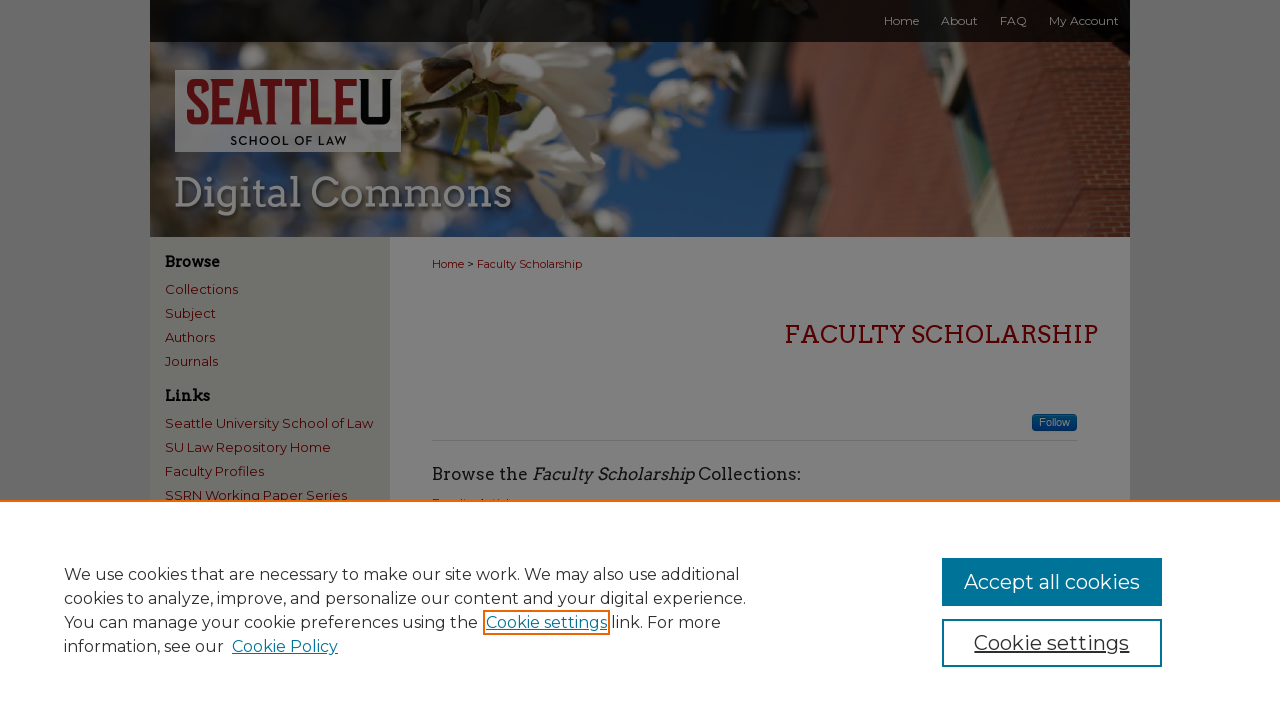

--- FILE ---
content_type: text/html; charset=UTF-8
request_url: https://digitalcommons.law.seattleu.edu/faculty_scholarship/
body_size: 4116
content:

<!DOCTYPE html>
<html lang="en">
<head><!-- inj yui3-seed: --><script type='text/javascript' src='//cdnjs.cloudflare.com/ajax/libs/yui/3.6.0/yui/yui-min.js'></script><script type='text/javascript' src='//ajax.googleapis.com/ajax/libs/jquery/1.10.2/jquery.min.js'></script><!-- Adobe Analytics --><script type='text/javascript' src='https://assets.adobedtm.com/4a848ae9611a/d0e96722185b/launch-d525bb0064d8.min.js'></script><script type='text/javascript' src=/assets/nr_browser_production.js></script>

<!-- def.1 -->
<meta charset="utf-8">
<meta name="viewport" content="width=device-width">
<title>
Faculty Scholarship | Seattle University School of Law Research | Seattle University School of Law Digital Commons
</title>
 



<!-- sh.1 -->
<link rel="stylesheet" href="/ir-style.css" type="text/css" media="screen">
<link rel="stylesheet" href="/ir-custom.css" type="text/css" media="screen">
<link rel="stylesheet" href="ir-custom.css" type="text/css" media="screen">
<link rel="stylesheet" href="/ir-local.css" type="text/css" media="screen">
<link rel="stylesheet" href="ir-local.css" type="text/css" media="screen">
<link rel="stylesheet" href="/ir-print.css" type="text/css" media="print">
<link rel="alternate" type="application/rss+xml" title="Site Feed" href="/recent.rss">
<link rel="shortcut icon" href="/favicon.ico" type="image/x-icon">
<!--[if IE]>
<link rel="stylesheet" href="/ir-ie.css" type="text/css" media="screen">
<![endif]-->

<!-- JS -->
<script type="text/javascript" src="/assets/jsUtilities.js"></script>
<script type="text/javascript" src="/assets/footnoteLinks.js"></script>

<!-- end sh.1 -->




<script type="text/javascript">var pageData = {"page":{"environment":"prod","productName":"bpdg","language":"en","name":"ir_community","businessUnit":"els:rp:st"},"visitor":{}};</script>

</head>
<body >
<!-- FILE /srv/sequoia/main/data/digitalcommons.law.seattleu.edu/assets/header.pregen --><!-- FILE: /srv/sequoia/main/data/assets/site/mobile_nav.inc --><!--[if !IE]>-->
<script src="/assets/scripts/dc-mobile/dc-responsive-nav.js"></script>

<header id="mobile-nav" class="nav-down device-fixed-height" style="visibility: hidden;">
  
  
  <nav class="nav-collapse">
    <ul>
      <li class="menu-item active device-fixed-width"><a href="https://digitalcommons.law.seattleu.edu" title="Home" data-scroll >Home</a></li>
      <li class="menu-item device-fixed-width"><a href="https://digitalcommons.law.seattleu.edu/do/search/advanced/" title="Search" data-scroll ><i class="icon-search"></i> Search</a></li>
      <li class="menu-item device-fixed-width"><a href="https://digitalcommons.law.seattleu.edu/communities.html" title="Browse" data-scroll >Browse Collections</a></li>
      <li class="menu-item device-fixed-width"><a href="/cgi/myaccount.cgi?context=" title="My Account" data-scroll >My Account</a></li>
      <li class="menu-item device-fixed-width"><a href="https://digitalcommons.law.seattleu.edu/about.html" title="About" data-scroll >About</a></li>
      <li class="menu-item device-fixed-width"><a href="https://network.bepress.com" title="Digital Commons Network" data-scroll ><img width="16" height="16" alt="DC Network" style="vertical-align:top;" src="/assets/md5images/8e240588cf8cd3a028768d4294acd7d3.png"> Digital Commons Network™</a></li>
    </ul>
  </nav>
</header>

<script src="/assets/scripts/dc-mobile/dc-mobile-nav.js"></script>
<!--<![endif]-->
<!-- FILE: /srv/sequoia/main/data/digitalcommons.law.seattleu.edu/assets/header.pregen (cont) -->



<div id="seattleu">
	<div id="container">
		<a href="#main" class="skiplink" accesskey="2" >Skip to main content</a>

		
			<div id="navigation">
				<!-- FILE: /srv/sequoia/main/data/assets/site/ir_navigation.inc --><div id="tabs" role="navigation" aria-label="Main"><ul><li id="tabone"><a href="https://digitalcommons.law.seattleu.edu/cgi/myaccount.cgi?context=" title="My Account" ><span>My Account</span></a></li><li id="tabtwo"><a href="https://digitalcommons.law.seattleu.edu/faq.html" title="FAQ" ><span>FAQ</span></a></li><li id="tabthree"><a href="https://digitalcommons.law.seattleu.edu/about.html" title="About" ><span>About</span></a></li><li id="tabfour"><a href="https://digitalcommons.law.seattleu.edu" title="Home" ><span>Home</span></a></li></ul></div>


<!-- FILE: /srv/sequoia/main/data/digitalcommons.law.seattleu.edu/assets/header.pregen (cont) -->
			</div>			
					
			<div id="header">
				<a href="https://digitalcommons.law.seattleu.edu" id="banner_link" title="Seattle University School of Law Digital Commons" >
					<img id="banner_image" alt="Seattle University School of Law Digital Commons" width='980' height='195' src="/assets/md5images/f79b197c154f3a7e228204bf2544443f.png">
				</a>	
				
					<a href="https://law.seattleu.edu/library" id="logo_link" title="Seattle University School of Law" >
						<img id="logo_image" alt="Seattle University School of Law" width='226' height='82' src="/assets/md5images/f4c00e41931554f6a322e15b728cf86c.png">
					</a>	
				
			</div>
		

		<div id="wrapper">
			<div id="content">
				<div id="main" class="text">
 

<!-- FILE: /srv/sequoia/main/data/assets/site/ir_breadcrumb.inc -->

<div class="crumbs" role="navigation" aria-label="Breadcrumb">
	<p>
	
	
			<a href="https://digitalcommons.law.seattleu.edu" class="ignore" >Home</a>
	
	
	
	
	
	
	
	
	
	 <span aria-hidden="true">&gt;</span> 
		<a href="https://digitalcommons.law.seattleu.edu/faculty_scholarship" class="ignore" aria-current="page" >Faculty Scholarship</a>
	
	
	
	</p>
</div>


<!-- FILE: /srv/sequoia/main/data/assets/site/ir_community/index.html (cont) -->
<div class="clear">&nbsp;</div>
<!-- FILE: /srv/sequoia/main/data/assets/site/ir_community/ir_community_index.inc --><!-- FILE: /srv/sequoia/main/data/assets/site/ir_community/ir_community_header.inc --><div id="series-header">
<!-- FILE: /srv/sequoia/main/data/assets/site/ir_community/ir_community_logo.inc -->
<!-- FILE: /srv/sequoia/main/data/assets/site/ir_community/ir_community_header.inc (cont) --><h1 id="series-title"><a href="https://digitalcommons.law.seattleu.edu/faculty_scholarship" >Faculty Scholarship</a></h1></div>
<div class="clear">&nbsp;</div>
<div id="series-home">
<!-- FILE: /srv/sequoia/main/data/assets/site/ir_content_carousel.inc -->
<!-- FILE: /srv/sequoia/main/data/assets/site/ir_community/ir_community_header.inc (cont) -->
<!-- FILE: /srv/sequoia/main/data/assets/site/ir_community/ir_community_index.inc (cont) -->
<div class="intro"><!-- FILE: /srv/sequoia/main/data/assets/site/ir_community/community_intro.inc --><!-- FILE: /srv/sequoia/main/data/assets/site/ir_community/ir_community_index.inc (cont) --></div>
<p class="publication-follow">
  <span class="pull-right">
    <!-- FILE: /srv/sequoia/main/data/assets/site/nw_follow_ctx.inc -->
		<a rel="nofollow" href="https://network.bepress.com/api/follow/subscribe?publication=MThmNzkxZDlkY2RmZjE2YTZlMzk1MzkwZDE1NjEzZDE%3D&amp;format=html" data-follow-set="publication:MThmNzkxZDlkY2RmZjE2YTZlMzk1MzkwZDE1NjEzZDE=" title="Follow Faculty Scholarship" class="btn followable" >Follow</a>
<!-- FILE: /srv/sequoia/main/data/assets/site/ir_community/ir_community_index.inc (cont) -->
  </span>
</p>
<h2 class="community-browse-heading">
Browse the <em>Faculty Scholarship</em> Collections:
</h2>
<p><a href="https://digitalcommons.law.seattleu.edu/faculty" title="Faculty Articles" >Faculty Articles</a></p>
<p><a href="https://digitalcommons.law.seattleu.edu/faculty_books" title="Faculty Books" >Faculty Books</a></p>
<p><a href="https://digitalcommons.law.seattleu.edu/faculty_projects" title="Faculty Projects" >Faculty Projects</a></p>
</div>

<!-- FILE: /srv/sequoia/main/data/assets/site/ir_community/index.html (cont) --><!-- FILE /srv/sequoia/main/data/assets/site/footer.pregen --></div>
	<div class="verticalalign">&nbsp;</div>
	<div class="clear">&nbsp;</div>

</div>

	<div id="sidebar" role="complementary">
	<!-- FILE: /srv/sequoia/main/data/assets/site/ir_sidebar_7_8.inc -->

		



	<!-- FILE: /srv/sequoia/main/data/assets/site/ir_sidebar_sort_bsa.inc --><!-- FILE: /srv/sequoia/main/data/assets/site/ir_sidebar_custom_upper_7_8.inc -->

<!-- FILE: /srv/sequoia/main/data/assets/site/ir_sidebar_sort_bsa.inc (cont) -->
<!-- FILE: /srv/sequoia/main/data/digitalcommons.law.seattleu.edu/assets/ir_sidebar_browse.inc --><h2>Browse</h2>
<ul id="side-browse">
<li class="collections"><a href="https://digitalcommons.law.seattleu.edu/communities.html" title="Browse by Collections" >Collections</a></li>
<li class="disciplines"><a href="https://digitalcommons.law.seattleu.edu/disciplines.html" title="Browse by Subject" >Subject</a></li>
<li class="discipline-browser"><a href="https://digitalcommons.law.seattleu.edu/do/discipline_browser/disciplines" title="Browse by Subject" >Subject</a></li>
<li class="author"><a href="https://digitalcommons.law.seattleu.edu/authors.html" title="Browse by Author" >Authors</a></li>
<li><a href="https://digitalcommons.law.seattleu.edu/journals.html" title="Browse journals" >Journals</a></li>
</ul>
<!-- FILE: /srv/sequoia/main/data/assets/site/ir_sidebar_sort_bsa.inc (cont) -->
<!-- FILE: /srv/sequoia/main/data/digitalcommons.law.seattleu.edu/assets/ir_sidebar_custom_middle_7_8.inc -->

<div id="sb-custom-middle">
<h2 class="sb-custom-title">Links</h2>
<ul class="sb-custom-ul">
<li class="sb-custom-li"><a href="http://www.law.seattleu.edu/" title="Seattle University School of Law" >Seattle University School of Law</a></li>
<li class="sb-custom-li"><a href="https://digitalcommons.law.seattleu.edu" title="SU Law Repository Home" >SU Law Repository Home</a></li>
<li class="sb-custom-li"><a href="https://law.seattleu.edu/faculty/directory/" title="Faculty Profiles" >Faculty Profiles</a></li>
<li class="sb-custom-li"><a href="http://papers.ssrn.com/sol3/JELJOUR_Results.cfm?form_name=journalbrowse&journal_id=1490120" title="SSRN Working Paper Series" >SSRN Working Paper Series</a></li>
</ul>
</div><!-- FILE: /srv/sequoia/main/data/assets/site/ir_sidebar_sort_bsa.inc (cont) -->
<!-- FILE: /srv/sequoia/main/data/assets/site/ir_sidebar_search_7_8.inc --><h2>Search</h2>


	
<form method='get' action='https://digitalcommons.law.seattleu.edu/do/search/' id="sidebar-search">
	<label for="search" accesskey="4">
		Enter search terms:
	</label>
		<div>
			<span class="border">
				<input type="text" name='q' class="search" id="search">
			</span> 
			<input type="submit" value="Search" class="searchbutton" style="font-size:11px;">
		</div>
	<label for="context" class="visually-hidden">
		Select context to search:
	</label> 
		<div>
			<span class="border">
				<select name="fq" id="context">
					
					
					
					
						<option value='virtual_ancestor_link:"https://digitalcommons.law.seattleu.edu/faculty_scholarship"'>in this collection</option>
					
					<option value='virtual_ancestor_link:"https://digitalcommons.law.seattleu.edu"'>in this repository</option>
					<option value='virtual_ancestor_link:"http:/"'>across all repositories</option>
				</select>
			</span>
		</div>
</form>

<p class="advanced">
	
		<a href="https://digitalcommons.law.seattleu.edu/do/search/advanced/?fq=virtual_ancestor_link:%22https://digitalcommons.law.seattleu.edu/faculty_scholarship%22" >
			Advanced Search
		</a>
	
	
</p>
<!-- FILE: /srv/sequoia/main/data/assets/site/ir_sidebar_sort_bsa.inc (cont) -->
<!-- FILE: /srv/sequoia/main/data/assets/site/ir_sidebar_notify_7_8.inc -->
	<ul id="side-notify">
		<li class="notify">
			<a href="https://digitalcommons.law.seattleu.edu/announcements.html" title="Email or RSS Notifications" >
				Notify me via email or <acronym title="Really Simple Syndication">RSS</acronym>
			</a>
		</li>
	</ul>





<!-- FILE: /srv/sequoia/main/data/assets/site/urc_badge.inc -->






<!-- FILE: /srv/sequoia/main/data/assets/site/ir_sidebar_notify_7_8.inc (cont) -->

<!-- FILE: /srv/sequoia/main/data/assets/site/ir_sidebar_sort_bsa.inc (cont) -->
<!-- FILE: /srv/sequoia/main/data/digitalcommons.law.seattleu.edu/assets/ir_sidebar_author_7_8.inc --><h2>Submissions</h2>






	<ul id="side-author">
		<li class="faq">
			<a href="https://digitalcommons.law.seattleu.edu/faq.html" title="Author FAQ" >
				Author FAQ
			</a>
		</li>
		
		
		
	</ul>


<!-- FILE: /srv/sequoia/main/data/assets/site/ir_sidebar_sort_bsa.inc (cont) -->
<!-- FILE: /srv/sequoia/main/data/assets/site/ir_sidebar_custom_lower_7_8.inc --><!-- FILE: /srv/sequoia/main/data/assets/site/ir_sidebar_homepage_links_7_8.inc -->

<!-- FILE: /srv/sequoia/main/data/assets/site/ir_sidebar_custom_lower_7_8.inc (cont) -->
	



<!-- FILE: /srv/sequoia/main/data/assets/site/ir_sidebar_sort_bsa.inc (cont) -->
<!-- FILE: /srv/sequoia/main/data/assets/site/ir_sidebar_sw_links_7_8.inc -->

	
		
			
		
	


	<!-- FILE: /srv/sequoia/main/data/assets/site/ir_sidebar_sort_bsa.inc (cont) -->

<!-- FILE: /srv/sequoia/main/data/assets/site/ir_sidebar_geolocate.inc --><!-- FILE: /srv/sequoia/main/data/assets/site/ir_geolocate_enabled_and_displayed.inc -->

<!-- FILE: /srv/sequoia/main/data/assets/site/ir_sidebar_geolocate.inc (cont) -->

<!-- FILE: /srv/sequoia/main/data/assets/site/ir_sidebar_sort_bsa.inc (cont) -->
<!-- FILE: /srv/sequoia/main/data/assets/site/ir_sidebar_custom_lowest_7_8.inc -->


<!-- FILE: /srv/sequoia/main/data/assets/site/ir_sidebar_sort_bsa.inc (cont) -->
<!-- FILE: /srv/sequoia/main/data/assets/site/ir_sidebar_7_8.inc (cont) -->

<!-- FILE: /srv/sequoia/main/data/assets/site/footer.pregen (cont) -->
	<div class="verticalalign">&nbsp;</div>
	</div>

</div>

<!-- FILE: /srv/sequoia/main/data/assets/site/ir_footer_content.inc --><div id="footer" role="contentinfo">
	
	
	<!-- FILE: /srv/sequoia/main/data/assets/site/ir_bepress_logo.inc --><div id="bepress">

<a href="https://www.elsevier.com/solutions/digital-commons" title="Elsevier - Digital Commons" >
	<em>Elsevier - Digital Commons</em>
</a>

</div>
<!-- FILE: /srv/sequoia/main/data/assets/site/ir_footer_content.inc (cont) -->
	<p>
		<a href="https://digitalcommons.law.seattleu.edu" title="Home page" accesskey="1" >Home</a> | 
		<a href="https://digitalcommons.law.seattleu.edu/about.html" title="About" >About</a> | 
		<a href="https://digitalcommons.law.seattleu.edu/faq.html" title="FAQ" >FAQ</a> | 
		<a href="/cgi/myaccount.cgi?context=" title="My Account Page" accesskey="3" >My Account</a> | 
		<a href="https://digitalcommons.law.seattleu.edu/accessibility.html" title="Accessibility Statement" accesskey="0" >Accessibility Statement</a>
	</p>
	<p>
	
	
		<a class="secondary-link" href="https://www.elsevier.com/legal/privacy-policy" title="Privacy Policy" >Privacy</a>
	
		<a class="secondary-link" href="https://www.elsevier.com/legal/elsevier-website-terms-and-conditions" title="Copyright Policy" >Copyright</a>	
	</p> 
	
</div>

<!-- FILE: /srv/sequoia/main/data/assets/site/footer.pregen (cont) -->

</div>
</div>

<!-- FILE: /srv/sequoia/main/data/digitalcommons.law.seattleu.edu/assets/ir_analytics.inc --><!-- Global site tag (gtag.js) - Google Analytics -->
<script async src="https://www.googletagmanager.com/gtag/js?id=UA-22058584-5"></script>
<script>
  window.dataLayer = window.dataLayer || [];
  function gtag(){dataLayer.push(arguments);}
  gtag('js', new Date());

  gtag('config', 'UA-22058584-5');
</script>
<!-- FILE: /srv/sequoia/main/data/assets/site/footer.pregen (cont) -->

<script type='text/javascript' src='/assets/scripts/bpbootstrap-20160726.pack.js'></script><script type='text/javascript'>BPBootstrap.init({appendCookie:''})</script></body></html>


--- FILE ---
content_type: text/css
request_url: https://digitalcommons.law.seattleu.edu/ir-local.css
body_size: 2056
content:
/* -----------------------------------------------
bepress IR local stylesheet.
Author:   Paul Ryan
Version:  January 2017
PLEASE SAVE THIS FILE LOCALLY!
----------------------------------------------- */

/* ---------------- Meta Elements ---------------- */

@import url('https://fonts.googleapis.com/css?family=Arvo|Montserrat');

	/* --- Meta styles and background --- */

body {
	font: normal 12px/1.5 'Montserrat', sans-serif;  /* should be medium except when fitting into a fixed container */
	background: #d8d8d8; 
}


/* ---------------- Header ---------------- */

#seattleu #header {
	position: relative;  /* needed for logo positioning */
  	height: auto !important; /* !important overrides mbl styling */
}

#seattleu #banner_image {
	display: block; /* removes descender of inline element */
	width: 980px; /* not necessary if image is sized correctly */
	height: auto !important;  /* avoids warping improperly sized header image / SUP-19994 */
}

	/* --- Logo --- */

#seattleu #logo_image {
	position: absolute !important; /* !important overrides mbl styling */
	top: 14.358974358974358%; /* 28 / 195 */
	left: 2.5510204081632654%;  /* change to "right:" for right aligned logo / 25 / 980 */
	width: 23.061224489795917% !important;  /* 226 / 980 */
	height: auto !important; /* Important avoides DC assigning incorrect height to logo image */ 
}


/* ---------------- Navigation ---------------- */

#seattleu #navigation { background: url(assets/md5images/a001e27500bc15b65e5a42b211d2f7f0.png) no-repeat left center; }

#seattleu #navigation,
#seattleu #navigation #tabs {
	height: 42px; 
	overflow: hidden; /* have seen issues with tabs extending below nav container */
}

#seattleu #navigation #tabs { float: right; }

#seattleu #navigation #tabs,
#seattleu #navigation #tabs ul,
#seattleu #navigation #tabs ul li {
	padding: 0;
	margin: 0; 
}

#seattleu #navigation #tabs a {
	font: normal 12px 'Montserrat', sans-serif;	
	display: block;
	width: auto !important; /* fixes "my account" not fitting in container on page load */
	height: 42px;
	line-height: 42px;
	color: #ffffff; 
	transition: 0.3s ease-in-out;	
	background-color: transparent;
	padding: 0 11px; /* with arial bold, this fits */
	margin: 0;
	border: 0;
	float: right; 
}

#seattleu #navigation #tabs a:hover,
#seattleu #navigation #tabs a:active,
#seattleu #navigation #tabs a:focus {
	color: #ffffff;
	text-decoration: underline; 
}


/* ---------------- Sidebar ---------------- */

#seattleu #sidebar { 
	padding-top: 16px; 
}

#seattleu #sidebar h2 {
	font: bold 15px 'Arvo', serif;	
	color: #000000;
	background: transparent;	
	padding: 0;
	margin: 0;
	border: none; 
}

#seattleu #sidebar a {
	font: normal 13px 'Montserrat', sans-serif;
	color: #940000;
	text-decoration: none; 
}

#seattleu #sidebar a:hover,
#seattleu #sidebar a:active,
#seattleu #sidebar a:focus {
	color: #000000;
	text-decoration: underline; 
}

#seattleu #sidebar #sidebar-search label {
	font-size: normal 13px 'Montserrat', sans-serif;
	color: #000000; 
}

#seattleu #sidebar #sidebar-search {
	margin-top: 8px;
	padding-left: 15px; 
}

#seattleu #sidebar #sidebar-search span.border { background: transparent; }

.searchbutton { cursor: pointer; } /* best practice, should move to ir-layout.css */


/* ---------------- Main Content ---------------- */

	/* --- Breadcrumbs --- */

#seattleu #main.text div.crumbs a:link,
#seattleu #main.text div.crumbs a:visited {
	text-decoration: none;
	color: #aa0000; 
}	

#seattleu #main.text div.crumbs a:hover,
#seattleu #main.text div.crumbs a:active,
#seattleu #main.text div.crumbs a:focus {
	text-decoration: underline;	
	color: #000000; 
}

#seattleu > #homepage-intro { margin: 15px 0; }

#seattleu > #cover-browse { margin-bottom: 20px; }


	/* --- Headers --- */

#seattleu h2 {
	font: normal 21px 'Arvo', serif;
}

h3 { 
	margin: 0;
	text-decoration: underline; }

#seattleu #dcn-home #cover-browse h3 a {
	font: 400 15px/1.6 'Montserrat', sans-serif;
	text-decoration: none; 
}

#seattleu #dcn-home #cover-browse h3 a:hover,
#seattleu #dcn-home #cover-browse h3 a:focus,
#seattleu #dcn-home #cover-browse h3 a:active {
	text-decoration: underline; 
}
	/* --- Links --- */

#seattleu #main.text a:link,
#seattleu #main.text a:visited {
	color: #aa0000; /* declared for #network-icon text */
}

#seattleu #main.text a:hover,
#seattleu #main.text a:active,
#seattleu #main.text a:focus {
	color: #000000;	
	text-decoration: underline; 
}

	/* PotD / Top DL widgets */

#seattleu #dcn-home .box.aag h2,
#seattleu #dcn-home .box.potd h2 {
	width: 267px;
	margin: 0;
	font: normal 16px 'Arvo', serif;
	border-bottom: 1px solid #999999; 
}

#seattleu #main.text .box a:link,
#seattleu #main.text .box a:visited {
	font: bold 13px 'Montserrat', sans-serif;
	text-decoration: none;	
	border-bottom: 1px solid #999999;
	background: none; 
}

#seattleu #main.text .box a:hover,
#seattleu #main.text .box a:active,
#seattleu #main.text .box a:focus {
	text-decoration: underline; 
}


/* ---------------- Footer ---------------- */

#seattleu #footer,
#seattleu #bepress a {
	height: 72px;
	background-color: #333333; }

#seattleu #footer p,
#seattleu #footer p a {
	font: normal 12px/1.5 'Montserrat', sans-serif;
	color: #ffffff; 
	text-decoration: none; 
}

#footer p:first-of-type { padding-top: 20px }

#seattleu #footer p a:hover,
#seattleu #footer p a:active,
#seattleu #footer p a:focus {
	text-decoration: underline; }

/* ---------------- Miscellaneous fixes ---------------- */

.mbl #navigation { display: none; }
#seattleu #tjrc_info p:last-of-type { margin-left: 60px; }

/* ---------------- Mobile ---------------- */

/*SOcial media display for sulr-supra*/

ul#social-sulr-supra li {
    display: inline-block;
}
 
ul#social-sulr-supra li a {
    margin: 0 5px; /* removes 15px margin on all links in #sidebar. Adjust second number to adjust spacing between icons */
}
 
ul#social-sulr-supra li:first-child a {
    margin-left: 15px; /* horizontally aligns first icon with other sidebar content */
}
 
ul#social-sulr-supra li a:focus img {
    outline: 1px dotted #aa0000 /* provides indication of focus for keyboard-only users. Adjust color to be more visible if needed.*/
}

